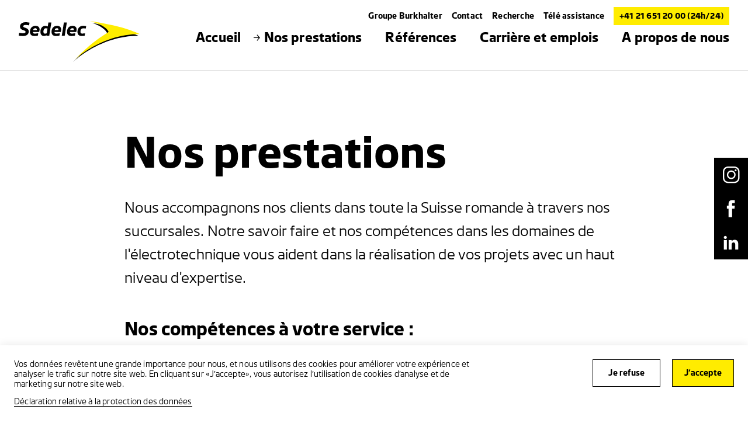

--- FILE ---
content_type: text/html; charset=utf-8
request_url: https://www.sedelec-lsne.ch/fr/nos-prestations
body_size: 10904
content:
<!DOCTYPE html>
<html lang="fr-CH">
<head>
    <meta charset="utf-8">

<!-- 
	——————————————————————————————————————————————————
		RTP GmbH | https://www.rtp.ch/
		TYPO3 and Neos Application Development and Hosting
		——————————————————————————————————————————————————

	This website is powered by TYPO3 - inspiring people to share!
	TYPO3 is a free open source Content Management Framework initially created by Kasper Skaarhoj and licensed under GNU/GPL.
	TYPO3 is copyright 1998-2026 of Kasper Skaarhoj. Extensions are copyright of their respective owners.
	Information and contribution at https://typo3.org/
-->


<title>Nos prestations | Nos compétences à votre service</title>
<meta property="og:type" content="website">
<meta property="og:title" content="Nos prestations">
<meta property="og:description" content="Nous maîtrisons un large éventail de domaines de l&#039;électrotechnique. Nos compétences vous accompagnent dans la réalisations de vos projets.">
<meta property="og:url" content="https://www.sedelec-lsne.ch/fr/nos-prestations">
<meta name="twitter:title" content="Nos prestations">
<meta name="twitter:description" content="Nous maîtrisons un large éventail de domaines de l&#039;électrotechnique. Nos compétences vous accompagnent dans la réalisations de vos projets.">
<meta name="generator" content="TYPO3 CMS">
<meta name="description" content="Nous maîtrisons un large éventail de domaines de l&#039;électrotechnique. Nos compétences vous accompagnent dans la réalisations de vos projets.">
<meta name="robots" content="index,follow">
<meta name="keywords" content="électricien,electricité,téléphonie,télécommunication,informatique,réseau,vidéosurveillance,installationélectrique,serveurdecommunications,dépannage,service,maintenance,apprentissage,installateurélectricien,sécuritéinformatique,">
<meta name="viewport" content="width=device-width, initial-scale=1.0">
<meta name="language" content="fr-CH">
<meta name="format-detection" content="telephone=no">
<meta name="copyright" content="2026">


<link rel="stylesheet" href="/_assets/14d8fa56228f382f10f309c6d9bce285/Css/styles.min.css?1769086736" media="all">


<script src="/_assets/14d8fa56228f382f10f309c6d9bce285/JavaScript/header.min.js?1769086736"></script>

<script type="application/ld+json">
        [
            {
                "@context": "https://schema.org/",
                "@type": "Organization",
                "name": "Sedelec SA Lausanne",
                "url": "https://www.sedelec-lsne.ch/fr/",
                "logo": "https://www.sedelec-lsne.ch/_assets/14d8fa56228f382f10f309c6d9bce285/Images/favicon/favicon.svg",
                "email": "contact@sedelec.ch",
                "address": {
                    "@type": "PostalAddress",
                    "postalCode": "1010",
                    "addressLocality": "Lausanne",
                    "streetAddress": "Av. des Boveresses 48",
                    "addressCountry": "Schweiz",
                    "telephone": "+41 21 651 20 00"
                },
                "telephone": "+41 21 651 20 00"
            },
            {
                "@context": "https://schema.org/",
                "@type": "LocalBusiness",
                "name": "Sedelec SA Lausanne",
                "address": {
                    "@type": "PostalAddress",
                    "postalCode": "1010",
                    "addressLocality": "Lausanne",
                    "streetAddress": "Av. des Boveresses 48",
                    "addressCountry": "Schweiz",
                    "telephone": "+41 21 651 20 00"
                },
                "telephone": "+41 21 651 20 00",
                "url": "https://www.sedelec-lsne.ch/fr/"
            },
            {
                "@context": "https://schema.org/",
                "@type": "Website",
                "name": "Sedelec SA Lausanne",
                "url": "https://www.sedelec-lsne.ch/fr/"
            }
        ]
    </script>

<meta http-equiv="X-UA-Compatible" content="IE=edge"><meta name="HandheldFriendly" content="True"><meta name="MobileOptimized" content="320"><link rel="apple-touch-icon" sizes="180x180" href="/_assets/14d8fa56228f382f10f309c6d9bce285/Images/favicon/apple-touch-icon.png"><link rel="apple-touch-icon" sizes="180x180" href="/_assets/14d8fa56228f382f10f309c6d9bce285/Images/favicon/favicon-32x32.png"><link rel="icon" type="image/png" sizes="32x32" href="/_assets/14d8fa56228f382f10f309c6d9bce285/Images/favicon/favicon-32x32.png"><link rel="icon" type="image/svg+xml" sizes="any" href="/_assets/14d8fa56228f382f10f309c6d9bce285/Images/favicon/favicon.svg"><link rel="manifest" href="/_assets/14d8fa56228f382f10f309c6d9bce285/Images/favicon/site.webmanifest"><link rel="mask-icon" href="/_assets/14d8fa56228f382f10f309c6d9bce285/Images/favicon/safari-pinned-tab.svg" color="#ffed00"><meta name="msapplication-TileColor" content="#ffffff"><meta name="theme-color" content="#ffed00"><meta name="apple-mobile-web-app-title" content="Nos prestations"><meta name="application-name" content="Nos prestations"><meta name="AddSearchBot" content="index,follow"/>
<script type="text/javascript">
    TYPO3 = {
        imagePaths: {
            mapMarker: '/_assets/14d8fa56228f382f10f309c6d9bce285/Images/layout/map-marker-yellow.svg',
            cluster: '/_assets/14d8fa56228f382f10f309c6d9bce285/Images/layout/cluster.svg',
            location: '/_assets/14d8fa56228f382f10f309c6d9bce285/Images/svg_icons/map-locate.svg',
            zoomPlus: '/_assets/14d8fa56228f382f10f309c6d9bce285/Images/svg_icons/zoom-plus.svg',
            zoomMinus: '/_assets/14d8fa56228f382f10f309c6d9bce285/Images/svg_icons/zoom-minus.svg'
        },
        fontName: 'Burkhalter-Bold',
    };
</script>
<script>                        (function(w,d,s,l,i){w[l]=w[l]||[];w[l].push({'gtm.start':new Date().getTime(),event:'gtm.js'});var f=d.getElementsByTagName(s)[0],j=d.createElement(s),dl=l!='dataLayer'?'&l='+l:'';j.async=true;j.src='https://www.googletagmanager.com/gtm.js?id='+i+dl;f.parentNode.insertBefore(j,f);})(window,document,'script','dataLayer','GTM-THC256Z');</script>
<link rel="canonical" href="https://www.sedelec-lsne.ch/fr/nos-prestations">
</head>
<body>
<noscript><iframe src="https://www.googletagmanager.com/ns.html?id=GTM-THC256Z" height="0" width="0" style="display:none;visibility:hidden"></iframe></noscript>

<div class="sticky-sharing">
    
        
            <a class="sticky-sharing__item" target="_blank" rel="noopener" href="https://www.instagram.com/sedeleclausanne/">
                <i class="b_sicon b_sicon__sticky-instagram"></i>
            </a>
        
        
            <a class="sticky-sharing__item" target="_blank" rel="noopener" href="https://www.facebook.com/sedeleclausanne/">
                <i class="b_sicon b_sicon__sticky-facebook"></i>
            </a>
        
        
        
            <a class="sticky-sharing__item" target="_blank" rel="noopener" href="https://www.linkedin.com/company/sedeleclausane/">
                <i class="b_sicon b_sicon__sticky-linkedin"></i>
            </a>
        
        
        
        
        
        
        
    
</div>



    

    <header class="header hidden-xs clearfix">
        <nav class="meta-nav">
            <ul class="meta-nav__inner-wrap">
                <li class="meta-nav__link"><a href="https://www.burkhalter.ch" target="_blank">Groupe Burkhalter</a></li><li class="meta-nav__link"><a href="/fr/a-propos-de-nous/contact">Contact</a></li><li class="meta-nav__link"><a href="/fr/recherche">Recherche</a></li><li class="meta-nav__link"><a href="https://get.teamviewer.com/a2eg44j" target="_blank" rel="noreferrer">Télé assistance</a></li>
                
                <li class="meta-nav__link meta-nav__link--tel">
                    

    
            
            
                    <a href="tel:+41216512000"
                       title="Numéro de téléphone">
                        +41 21 651 20 00
                        
                            (24h/24)
                        
                    </a>
                
        


                </li>
            </ul>
        </nav>
        <div class="nav__logo">
            
                <a href="/fr/">
                    <img data-focus-area="{&quot;x&quot;:63.174999999999997,&quot;y&quot;:21.375,&quot;width&quot;:6.6500000000000004,&quot;height&quot;:2.25}" src="/fileadmin/global/img/Logos/Sedelec_schwarz_gelb.svg" width="133" height="45" alt="Sedelec" />
                </a>
            
        </div>
        <div class="nav">
            <nav class="nav__wrap">
                <ul class="nav__inner-wrap">
                    <li class="nav__link dropdown">
                        <a href="/fr/" title="Accueil"><span class="nav__short-arrow-right"><i class="sicon sicon__short-arrow-right"></i></span><span>Accueil</span></a>
                    </li>
                    <li class="nav__link dropdown"><a href="/fr/nos-prestations" class="current" title="Nos prestations"><span class="nav__short-arrow-right"><i class="sicon sicon__short-arrow-right"></i></span><span>Nos prestations</span></a><div class="overlay"><div class="overlay__sublinks-wrap"><ul class="overlay__sublinks"><li><a href="/fr/nos-prestations/installations-electriques" title="Installations électriques"><span class="nav__short-arrow-right"><i class="sicon sicon__short-arrow-right"></i></span><span>Installations électriques</span></a><ul><li><a href="/fr/nos-prestations/service-et-entretien" title="Service et entretien"><span class="nav__short-arrow-right"><i class="sicon sicon__short-arrow-right"></i></span><span>Service et entretien</span></a></li><li><a href="/fr/nos-prestations/installations-electriques/installations-de-distribution" title="Installations de distribution"><span class="nav__short-arrow-right"><i class="sicon sicon__short-arrow-right"></i></span><span>Installations de distribution</span></a></li><li><a href="/fr/nos-prestations/installations-electriques/bureau-detudes" title="Bureau d&#039;études"><span class="nav__short-arrow-right"><i class="sicon sicon__short-arrow-right"></i></span><span>Bureau d'études</span></a></li><li><a href="/fr/nos-prestations/installations-electriques/controle-oibt" title="Contrôle OIBT"><span class="nav__short-arrow-right"><i class="sicon sicon__short-arrow-right"></i></span><span>Contrôle OIBT</span></a></li></ul></li></ul><ul class="overlay__sublinks"><li><a href="/fr/nos-prestations/telecom-et-informatique" title="Télécom et informatique"><span class="nav__short-arrow-right"><i class="sicon sicon__short-arrow-right"></i></span><span>Télécom et informatique</span></a><ul><li><a href="/fr/nos-prestations/telecom-et-informatique/serveurs-de-communications" title="Serveurs de communications"><span class="nav__short-arrow-right"><i class="sicon sicon__short-arrow-right"></i></span><span>Serveurs de communications</span></a></li><li><a href="/fr/nos-prestations/telecom-et-informatique/operateurs" title="Opérateurs"><span class="nav__short-arrow-right"><i class="sicon sicon__short-arrow-right"></i></span><span>Opérateurs</span></a></li><li><a href="/fr/nos-prestations/telecom-et-informatique/interphones-et-controle-dacces" title="Interphones et contrôle d&#039;accès"><span class="nav__short-arrow-right"><i class="sicon sicon__short-arrow-right"></i></span><span>Interphones et contrôle d'accès</span></a></li><li><a href="/fr/nos-prestations/telecom-et-informatique/systemes-medicaux" title="Systèmes médicaux"><span class="nav__short-arrow-right"><i class="sicon sicon__short-arrow-right"></i></span><span>Systèmes médicaux</span></a></li><li><a href="/fr/nos-prestations/telecom-et-informatique/informatique-et-multimedia" title="Informatique et multimédia"><span class="nav__short-arrow-right"><i class="sicon sicon__short-arrow-right"></i></span><span>Informatique et multimédia</span></a></li><li><a href="/fr/nos-prestations/telecom-et-informatique/cablage" title="Câblage"><span class="nav__short-arrow-right"><i class="sicon sicon__short-arrow-right"></i></span><span>Câblage</span></a></li><li><a href="https://get.teamviewer.com/a2eg44j" target="_blank" rel="noreferrer" title="Télé assistance"><span class="nav__short-arrow-right"><i class="sicon sicon__short-arrow-right"></i></span><span>Télé assistance</span></a></li></ul></li></ul><ul class="overlay__sublinks"><li><a href="/fr/nos-prestations/domotique" title="Domotique"><span class="nav__short-arrow-right"><i class="sicon sicon__short-arrow-right"></i></span><span>Domotique</span></a></li></ul><ul class="overlay__sublinks"><li><a href="/fr/nos-prestations/bornes-de-recharge" title="Bornes de recharge"><span class="nav__short-arrow-right"><i class="sicon sicon__short-arrow-right"></i></span><span>Bornes de recharge</span></a></li></ul><ul class="overlay__sublinks"><li><a href="/fr/nos-prestations/maintenance-preventive" title="Maintenance préventive"><span class="nav__short-arrow-right"><i class="sicon sicon__short-arrow-right"></i></span><span>Maintenance préventive</span></a><ul><li><a href="/fr/nos-prestations/maintenance-preventive/appareils" title="Appareils"><span class="nav__short-arrow-right"><i class="sicon sicon__short-arrow-right"></i></span><span>Appareils</span></a></li><li><a href="/fr/nos-prestations/maintenance-preventive/analyse-reseau" title="Analyse réseau"><span class="nav__short-arrow-right"><i class="sicon sicon__short-arrow-right"></i></span><span>Analyse réseau</span></a></li><li><a href="/fr/nos-prestations/maintenance-preventive/thermographie" title="Thermographie"><span class="nav__short-arrow-right"><i class="sicon sicon__short-arrow-right"></i></span><span>Thermographie</span></a></li></ul></li></ul><ul class="overlay__sublinks"><li><a href="/fr/nos-prestations/securite" title="Sécurité"><span class="nav__short-arrow-right"><i class="sicon sicon__short-arrow-right"></i></span><span>Sécurité</span></a><ul><li><a href="/fr/nos-prestations/securite/surveillance-video" title="Vidéosurveillance"><span class="nav__short-arrow-right"><i class="sicon sicon__short-arrow-right"></i></span><span>Vidéosurveillance</span></a></li><li><a href="/fr/elektrotechnik-1/telematique-et-informatique/serveur-dalarmes-et-effraction-1" title="Serveur d&#039;alarmes et effraction"><span class="nav__short-arrow-right"><i class="sicon sicon__short-arrow-right"></i></span><span>Serveur d'alarmes et effraction</span></a></li><li><a href="/fr/elektrotechnik-1/telematique-et-informatique/ups-batterie-de-secours" title="UPS Batterie de secours"><span class="nav__short-arrow-right"><i class="sicon sicon__short-arrow-right"></i></span><span>UPS Batterie de secours</span></a></li></ul></li></ul><ul class="overlay__sublinks"><li><a href="/fr/nos-prestations/swiss-projects" title="Swiss Projects"><span class="nav__short-arrow-right"><i class="sicon sicon__short-arrow-right"></i></span><span>Swiss Projects</span></a></li></ul></div></div></li><li class="nav__link dropdown"><a href="/fr/references" title="Références"><span class="nav__short-arrow-right"><i class="sicon sicon__short-arrow-right"></i></span><span>Références</span></a><div class="overlay"><div class="overlay__sublinks-wrap"><ul class="overlay__sublinks"><li><a href="/fr/references/industrie-artisanat" title="Industrie et artisanat"><span class="nav__short-arrow-right"><i class="sicon sicon__short-arrow-right"></i></span><span>Industrie et artisanat</span></a></li></ul><ul class="overlay__sublinks"><li><a href="/fr/references/medical-sante" title="Médical et santé"><span class="nav__short-arrow-right"><i class="sicon sicon__short-arrow-right"></i></span><span>Médical et santé</span></a></li></ul><ul class="overlay__sublinks"><li><a href="/fr/references/commerce-vente" title="Commerce et vente"><span class="nav__short-arrow-right"><i class="sicon sicon__short-arrow-right"></i></span><span>Commerce et vente</span></a></li></ul><ul class="overlay__sublinks"><li><a href="/fr/references/administration-bureau" title="Administration et bureau"><span class="nav__short-arrow-right"><i class="sicon sicon__short-arrow-right"></i></span><span>Administration et bureau</span></a></li></ul><ul class="overlay__sublinks"><li><a href="/fr/references/public-etatique" title="Public et étatique"><span class="nav__short-arrow-right"><i class="sicon sicon__short-arrow-right"></i></span><span>Public et étatique</span></a></li></ul><ul class="overlay__sublinks"><li><a href="/fr/references/hotellerie-restauration" title="Hôtellerie et restauration"><span class="nav__short-arrow-right"><i class="sicon sicon__short-arrow-right"></i></span><span>Hôtellerie et restauration</span></a></li></ul><ul class="overlay__sublinks"><li><a href="/fr/references/gerance-immobilier" title="Gérance et immobilier"><span class="nav__short-arrow-right"><i class="sicon sicon__short-arrow-right"></i></span><span>Gérance et immobilier</span></a></li></ul><ul class="overlay__sublinks"><li><a href="/fr/references/divers" title="Divers"><span class="nav__short-arrow-right"><i class="sicon sicon__short-arrow-right"></i></span><span>Divers</span></a></li></ul></div></div></li><li class="nav__link dropdown"><a href="/fr/carriere-et-emplois" title="Carrière et emplois"><span class="nav__short-arrow-right"><i class="sicon sicon__short-arrow-right"></i></span><span>Carrière et emplois</span></a><div class="overlay"><div class="overlay__sublinks-wrap"><ul class="overlay__sublinks"><li><a href="/fr/carriere-et-emplois/offres-demploi" title="Offres d’emploi"><span class="nav__short-arrow-right"><i class="sicon sicon__short-arrow-right"></i></span><span>Offres d’emploi</span></a></li></ul><ul class="overlay__sublinks"><li><a href="/fr/carriere-et-emplois/mon-apprentissage" title="Mon apprentissage"><span class="nav__short-arrow-right"><i class="sicon sicon__short-arrow-right"></i></span><span>Mon apprentissage</span></a><ul><li><a href="/fr/carriere-et-emplois/mon-apprentissage/metiers-de-lelectrotechnique" title="Métiers de l&#039;électrotechnique"><span class="nav__short-arrow-right"><i class="sicon sicon__short-arrow-right"></i></span><span>Métiers de l'électrotechnique</span></a></li><li><a href="/fr/carriere-et-emplois/mon-apprentissage/tu-as-trouve-le-metier-de-tes-reves" title="Recherche de places d&#039;apprentissage"><span class="nav__short-arrow-right"><i class="sicon sicon__short-arrow-right"></i></span><span>Recherche de places d'apprentissage</span></a></li><li><a href="/fr/carriere-et-emplois/mon-apprentissage/ce-sur-quoi-tu-peux-compter" title="Avantages"><span class="nav__short-arrow-right"><i class="sicon sicon__short-arrow-right"></i></span><span>Avantages</span></a></li><li><a href="/fr/carriere-et-emplois/mon-apprentissage/nos-conseils-pour-ta-candidature" title="Nos conseils pour ta candidature"><span class="nav__short-arrow-right"><i class="sicon sicon__short-arrow-right"></i></span><span>Nos conseils pour ta candidature</span></a></li><li><a href="/fr/carriere-et-emplois/mon-apprentissage/club-des-apprenants-le-magazine" title="Club des apprenants, le magazine"><span class="nav__short-arrow-right"><i class="sicon sicon__short-arrow-right"></i></span><span>Club des apprenants, le magazine</span></a></li><li><a href="/fr/carriere-et-emplois/mon-apprentissage/formation-continue" title="Formation continue"><span class="nav__short-arrow-right"><i class="sicon sicon__short-arrow-right"></i></span><span>Formation continue</span></a></li></ul></li></ul></div></div></li><li class="nav__link dropdown"><a href="/fr/a-propos-de-nous" title="A propos de nous"><span class="nav__short-arrow-right"><i class="sicon sicon__short-arrow-right"></i></span><span>A propos de nous</span></a><div class="overlay"><div class="overlay__sublinks-wrap"><ul class="overlay__sublinks"><li><a href="/fr/a-propos-de-nous/evaluez-nous" title="Evaluez nous!"><span class="nav__short-arrow-right"><i class="sicon sicon__short-arrow-right"></i></span><span>Evaluez nous!</span></a><ul><li><a href="https://g.page/Sedelec-Lausanne/review?rc" target="_blank" rel="noreferrer" title="Sedelec Lausanne"><span class="nav__short-arrow-right"><i class="sicon sicon__short-arrow-right"></i></span><span>Sedelec Lausanne</span></a></li><li><a href="https://g.page/Sedelec-Yverdon/review?rc" target="_blank" rel="noreferrer" title="Sedelec Yverdon les Bains"><span class="nav__short-arrow-right"><i class="sicon sicon__short-arrow-right"></i></span><span>Sedelec Yverdon les Bains</span></a></li><li><a href="https://www.google.com/maps/place/Sedelec+Vall%C3%A9e+de+Joux,+succ.+de+Sedelec+S.A.+Lausanne/@46.6052123,6.233473,15z/data=!4m6!3m5!1s0x478c531cab442f35:0x882a17905be4cb26!8m2!3d46.6052123!4d6.233473!16s%2Fg%2F11t4279k94" target="_blank" rel="noreferrer" title="Sedelec la Vallée"><span class="nav__short-arrow-right"><i class="sicon sicon__short-arrow-right"></i></span><span>Sedelec la Vallée</span></a></li><li><a href="https://g.page/Sedelec-Jura/review?rc" target="_blank" rel="noreferrer" title="Sedelec Saignelégier &amp; tramelan"><span class="nav__short-arrow-right"><i class="sicon sicon__short-arrow-right"></i></span><span>Sedelec Saignelégier & tramelan</span></a></li></ul></li></ul><ul class="overlay__sublinks"><li><a href="/fr/qui-sommes-nous/sites" title="Nos succursales"><span class="nav__short-arrow-right"><i class="sicon sicon__short-arrow-right"></i></span><span>Nos succursales</span></a><ul><li><a href="/fr/qui-sommes-nous/sites/nos-societes-soeurs" title="Nos sociétés soeurs"><span class="nav__short-arrow-right"><i class="sicon sicon__short-arrow-right"></i></span><span>Nos sociétés soeurs</span></a></li></ul></li></ul><ul class="overlay__sublinks"><li><a href="/fr/qui-sommes-nous/notre-equipe" title="Notre équipe"><span class="nav__short-arrow-right"><i class="sicon sicon__short-arrow-right"></i></span><span>Notre équipe</span></a></li></ul><ul class="overlay__sublinks"><li><a href="/fr/a-propos-de-nous/contact" title="Contact"><span class="nav__short-arrow-right"><i class="sicon sicon__short-arrow-right"></i></span><span>Contact</span></a></li></ul><ul class="overlay__sublinks"><li><a href="/fr/a-propos-de-nous/affiliations-et-certifications" title="Affiliations et certifications"><span class="nav__short-arrow-right"><i class="sicon sicon__short-arrow-right"></i></span><span>Affiliations et certifications</span></a></li></ul></div></div></li>
                </ul>
            </nav>
        </div>
    </header>


    

    <header class="header show-xs">
        <div class="header__mobile">
            
                <div class="nav__logo">
                    <a href="/fr/">
                        <img data-focus-area="{&quot;x&quot;:63.174999999999997,&quot;y&quot;:21.375,&quot;width&quot;:6.6500000000000004,&quot;height&quot;:2.25}" src="/fileadmin/global/img/Logos/Sedelec_schwarz_gelb.svg" width="133" height="45" alt="Sedelec" />
                    </a>
                </div>
            
            <div class="nav__burger">
                <span class="line"></span>
                <span class="line"></span>
                <span class="line"></span>
            </div>
            <div class="nav__tel">
                
                        <a href="tel:+41216512000"
                           title="Numéro de téléphone">
                            <img src="/_assets/14d8fa56228f382f10f309c6d9bce285/Images/svg_icons/call.svg?1769086736"
                                 alt="Numéro d’urgence"
                                 title="Numéro d’urgence">
                        </a>
                    
            </div>
        </div>
        <div class="nav__mobile">
            <div class="nav__mobile-scroll-wrap">
                
                <nav class="nav">
                    <ul class="nav__inner-wrap">
                        <li class="nav__tel-link">
                            

    
            
            
                    <a href="tel:+41216512000"
                       title="Numéro de téléphone">
                        +41 21 651 20 00
                        
                            (24h/24)
                        
                    </a>
                
        


                        </li>
                        <li class="nav__link">
                            <a href="/fr/" title="Accueil">Accueil</a>
                        </li>
                        <li class="nav__link"><a href="/fr/nos-prestations" class="current" title="Nos prestations">Nos prestations</a></li><li class="nav__link"><a href="/fr/references" title="Références">Références</a></li><li class="nav__link"><a href="/fr/carriere-et-emplois" title="Carrière et emplois">Carrière et emplois</a></li><li class="nav__link"><a href="/fr/a-propos-de-nous" title="A propos de nous">A propos de nous</a></li>
                    </ul>
                </nav>
                <nav class="subnav">
                    <ul class="subnav__inner-wrap">
                        <li class="subnav__link"><a href="https://www.burkhalter.ch" target="_blank">Groupe Burkhalter</a></li><li class="subnav__link"><a href="/fr/a-propos-de-nous/contact">Contact</a></li><li class="subnav__link"><a href="/fr/recherche">Recherche</a></li><li class="subnav__link"><a href="https://get.teamviewer.com/a2eg44j" target="_blank" rel="noreferrer">Télé assistance</a></li>
                    </ul>
                </nav>
            </div>
        </div>
    </header>



    <div data-addsearch="include">
        <div class="content">
            

            
                <div class="stage">
                    <h1 class="stage__headline">
                       Nos prestations
                    </h1>
                    
                        <div class="stage__lead">
                            <p>Nous accompagnons nos clients dans toute la Suisse romande à travers nos succursales. Notre savoir faire et nos compétences dans les domaines de l'électrotechnique vous aident dans la réalisation de vos projets avec un haut niveau d'expertise.</p>
                        </div>
                    
                </div>
            

            


    



        

    <div class="rte" id="c5105">
        <h3>Nos compétences à votre service :</h3>
    </div>


    




    



        
    
            
        

    
    

    <div class="topic-listing" id="c9454">
        <div class="topic-listing__items-wrap topic-listing__items-wrap--sml flag--right">
            
                
                
                
                    <a href="/fr/nos-prestations/installations-electriques" class="topic-listing__item" target="_top">
                        <div class="topic-listing__item-flag">
                            
                                <div class="topic-listing__item-img-wrap">
                                    
                                        <div class="topic-listing__logo">
                                            <img data-focus-area="{&quot;x&quot;:266,&quot;y&quot;:171,&quot;width&quot;:28,&quot;height&quot;:18}" src="https://img.burkhalter.ch/XXgm39BCvPJ1kfsks83BiFStisQ5xG54tjMuVjGXyYI/rt:fit/w:160/cb:c642400308d4a715d9d914179ca692be11c355d1/plain/https://www.burkhalter.ch/fileadmin/sela/images/Teasers_Refonte_2025/Installations_electriques.png" width="160" height="103" alt="" />
                                        </div>
                                    

                                    <picture><source srcset="https://img.burkhalter.ch/TEfG_FUzxNdokHlGnDZ2ZFJe2QzlAcwpc9QMx3m381k/rt:fill/g:fp:0.5:0.5/w:560/mw:560/h:360/mh:360/cb:679748a0a3bdf5f2309ef6b26b140c5b0f503600/plain/https://www.burkhalter.ch/fileadmin/global/img/Elektrotechnik/Installationen/003_HUAG_Marcel_Hufschmid_AG_Installationen_DSC_2876.jpg" media="screen and (min-width:1024px)" /><source srcset="https://img.burkhalter.ch/1Gb2MpAeGZN4Yv_yvZQ6DgC8qTl60D1megl6jaGzfh0/rt:fill/g:fp:0.5:0.5/w:510/mw:510/h:330/mh:330/cb:679748a0a3bdf5f2309ef6b26b140c5b0f503600/plain/https://www.burkhalter.ch/fileadmin/global/img/Elektrotechnik/Installationen/003_HUAG_Marcel_Hufschmid_AG_Installationen_DSC_2876.jpg" media="screen and (min-width:768px)" /><source srcset="https://img.burkhalter.ch/AZQgTQsLsPE24CpE9gkkAK_6mufOdwPVJ5Jyu4Kfr1s/rt:fill/g:fp:0.5:0.5/w:600/mw:600/h:375/mh:375/cb:679748a0a3bdf5f2309ef6b26b140c5b0f503600/plain/https://www.burkhalter.ch/fileadmin/global/img/Elektrotechnik/Installationen/003_HUAG_Marcel_Hufschmid_AG_Installationen_DSC_2876.jpg" media="screen and (max-width:767px)" /><img src="https://img.burkhalter.ch/Iil6U_jRpgtbYHdiEiL4ncUWsPasCAzbnk1bugsrVzM/rt:fill/g:fp:0.5:0.5/w:280/mw:280/h:180/mh:180/cb:679748a0a3bdf5f2309ef6b26b140c5b0f503600/plain/https://www.burkhalter.ch/fileadmin/global/img/Elektrotechnik/Installationen/003_HUAG_Marcel_Hufschmid_AG_Installationen_DSC_2876.jpg" alt="2 Elektriker bei dem Arbeit" title="" /></picture>
                                </div>
                            
                        </div>
                        <div class="topic-listing__item-text-wrap">
                            <h2 class="topic-listing__item-heading">Installations électriques</h2>
                            <div class="topic-listing__item-headline">
                                Qu’elles soient simples ou complexes,
                            </div>
                            <div class="topic-listing__item-copy">
                                nous réalisons des installations électriques de tout ordre de grandeur. 
                            </div>
                        </div>
                        <span class="sicon-wrap"><i class="sicon sicon__long-arrow-right"></i></span>
                    </a>
                
            
                
                
                
                    <a href="/fr/nos-prestations/telecom-et-informatique" class="topic-listing__item" target="_top">
                        <div class="topic-listing__item-flag">
                            
                                <div class="topic-listing__item-img-wrap">
                                    

                                    <picture><source srcset="https://img.burkhalter.ch/kFa7bVRxA89hwUFQlRqh7r0vi4Px581y_n4DRLnysO0/rt:fill/g:fp:0.5:0.5/w:560/mw:560/h:360/mh:360/cb:db51b6038df999789cd7cc7e5b7df45c742c5117/plain/https://www.burkhalter.ch/fileadmin/sela/images/Telematique/Telephone.jpg" media="screen and (min-width:1024px)" /><source srcset="https://img.burkhalter.ch/-SD8orC5RKqrdVo6pALiv6mwXsXtHBHK8HSkgb1w-U0/rt:fill/g:fp:0.5:0.5/w:510/mw:510/h:330/mh:330/cb:db51b6038df999789cd7cc7e5b7df45c742c5117/plain/https://www.burkhalter.ch/fileadmin/sela/images/Telematique/Telephone.jpg" media="screen and (min-width:768px)" /><source srcset="https://img.burkhalter.ch/ex-lmU67s01peYuBlm8CEUGHujmmycc8-cN20w8Oaxc/rt:fill/g:fp:0.5:0.5/w:600/mw:600/h:375/mh:375/cb:db51b6038df999789cd7cc7e5b7df45c742c5117/plain/https://www.burkhalter.ch/fileadmin/sela/images/Telematique/Telephone.jpg" media="screen and (max-width:767px)" /><img src="https://img.burkhalter.ch/4-2ZF-P5Vx1m-LZ7na09VRVccXFjMgZRwGww9YfKf-c/rt:fill/g:fp:0.5:0.5/w:280/mw:280/h:180/mh:180/cb:db51b6038df999789cd7cc7e5b7df45c742c5117/plain/https://www.burkhalter.ch/fileadmin/sela/images/Telematique/Telephone.jpg" alt="Téléphone" title="" /></picture>
                                </div>
                            
                        </div>
                        <div class="topic-listing__item-text-wrap">
                            <h2 class="topic-listing__item-heading">Télécom et informatique</h2>
                            <div class="topic-listing__item-headline">
                                Grâce à nos solutions de communications
                            </div>
                            <div class="topic-listing__item-copy">
                                et de réseaux, nous vous relions rapidement avec le reste du monde, avec fiabilité et sécurité. 
                            </div>
                        </div>
                        <span class="sicon-wrap"><i class="sicon sicon__long-arrow-right"></i></span>
                    </a>
                
            
                
                
                
                    <a href="/fr/nos-prestations/domotique" class="topic-listing__item" target="_top">
                        <div class="topic-listing__item-flag">
                            
                                <div class="topic-listing__item-img-wrap">
                                    

                                    <picture><source srcset="https://img.burkhalter.ch/NFqMMckpH9gLxnIbO_YF7mfs7NzH0zkO15-aGqJZLI0/rt:fill/g:fp:0.5:0.5/w:560/mw:560/h:360/mh:360/cb:4eb3d9ddae168c3c7b40199faee52649157ae19d/plain/https://www.burkhalter.ch/fileadmin/sela/images/Fournisseurs/Domotique/DeltaDore3.jpeg" media="screen and (min-width:1024px)" /><source srcset="https://img.burkhalter.ch/D0pQ92UXzwdZuUwbE-9sIwztdm9v4bRTgqH6Ms36Mm0/rt:fill/g:fp:0.5:0.5/w:510/mw:510/h:330/mh:330/cb:4eb3d9ddae168c3c7b40199faee52649157ae19d/plain/https://www.burkhalter.ch/fileadmin/sela/images/Fournisseurs/Domotique/DeltaDore3.jpeg" media="screen and (min-width:768px)" /><source srcset="https://img.burkhalter.ch/dEY8taBbEtCueYsLPK4xMadB3oss7PiEroWaROafKG4/rt:fill/g:fp:0.5:0.5/w:600/mw:600/h:375/mh:375/cb:4eb3d9ddae168c3c7b40199faee52649157ae19d/plain/https://www.burkhalter.ch/fileadmin/sela/images/Fournisseurs/Domotique/DeltaDore3.jpeg" media="screen and (max-width:767px)" /><img src="https://img.burkhalter.ch/bcAOiV52NemMrnxZavxZp0vyuuuoZ5Fg7-eJi25Q8Xg/rt:fill/g:fp:0.5:0.5/w:280/mw:280/h:180/mh:180/cb:4eb3d9ddae168c3c7b40199faee52649157ae19d/plain/https://www.burkhalter.ch/fileadmin/sela/images/Fournisseurs/Domotique/DeltaDore3.jpeg" alt="" title="" /></picture>
                                </div>
                            
                        </div>
                        <div class="topic-listing__item-text-wrap">
                            <h2 class="topic-listing__item-heading">Domotique</h2>
                            <div class="topic-listing__item-headline">
                                Contrôlez votre environnement
                            </div>
                            <div class="topic-listing__item-copy">
                                à l&#039;aide nos solutions et simplifiez-vous la vie au quotidien.
                            </div>
                        </div>
                        <span class="sicon-wrap"><i class="sicon sicon__long-arrow-right"></i></span>
                    </a>
                
            
                
                
                
                    <a href="/fr/nos-prestations/bornes-de-recharge" class="topic-listing__item" target="_top">
                        <div class="topic-listing__item-flag">
                            
                                <div class="topic-listing__item-img-wrap">
                                    

                                    <picture><source srcset="https://img.burkhalter.ch/U9-YRAk5NndwUOUE_Js7-FIMjEaxAEBJoGtFwsLlknQ/rt:fill/w:560/mw:560/h:360/mh:360/cb:1aae02b90d542dc9f38c4a5c73631521181387c6/plain/https://www.burkhalter.ch/fileadmin/sela/images/Fournisseurs/Borne_de_recharge/Vehicule_electrique.png" media="screen and (min-width:1024px)" /><source srcset="https://img.burkhalter.ch/EQsJK-dwnZ2MwVrWxjGaZ-alv67Lff1d-5j81DmvZoU/rt:fill/g:fp:0.5:0.5/w:510/mw:510/h:330/mh:330/cb:1aae02b90d542dc9f38c4a5c73631521181387c6/plain/https://www.burkhalter.ch/fileadmin/sela/images/Fournisseurs/Borne_de_recharge/Vehicule_electrique.png" media="screen and (min-width:768px)" /><source srcset="https://img.burkhalter.ch/WaWq3wGHbIS6cxAYTUEcXh0mUo_8C3OpWcEpy-LxYMc/rt:fill/g:fp:0.5:0.5/w:600/mw:600/h:375/mh:375/cb:1aae02b90d542dc9f38c4a5c73631521181387c6/plain/https://www.burkhalter.ch/fileadmin/sela/images/Fournisseurs/Borne_de_recharge/Vehicule_electrique.png" media="screen and (max-width:767px)" /><img src="https://img.burkhalter.ch/JBFrzoehwlF60Fg_O0nCIOt92IJqSXTVJrRvMZNY0ww/rt:fill/g:fp:0.5:0.5/w:280/mw:280/h:180/mh:180/cb:1aae02b90d542dc9f38c4a5c73631521181387c6/plain/https://www.burkhalter.ch/fileadmin/sela/images/Fournisseurs/Borne_de_recharge/Vehicule_electrique.png" alt="" title="" /></picture>
                                </div>
                            
                        </div>
                        <div class="topic-listing__item-text-wrap">
                            <h2 class="topic-listing__item-heading">Bornes de recharge</h2>
                            <div class="topic-listing__item-headline">
                                De l&#039;étude à la mise en service
                            </div>
                            <div class="topic-listing__item-copy">
                                nous installons votre borne de recharge électrique.
                            </div>
                        </div>
                        <span class="sicon-wrap"><i class="sicon sicon__long-arrow-right"></i></span>
                    </a>
                
            
                
                
                
                    <a href="/fr/nos-prestations/telecom-et-informatique/systemes-medicaux" class="topic-listing__item" target="_top">
                        <div class="topic-listing__item-flag">
                            
                                <div class="topic-listing__item-img-wrap">
                                    

                                    <picture><source srcset="https://img.burkhalter.ch/nrqNsiXLUNUsgC40iAaTDWdjvwstDUoBipiRkXKBpTQ/rt:fill/g:fp:0.5:0.5/w:560/mw:560/h:360/mh:360/cb:6dd27da271bc77bb8d80fcf1b645e7351d36bc90/plain/https://www.burkhalter.ch/fileadmin/sela/images/Teasers_Refonte_2025/Images_pour_teasers/Medical.png" media="screen and (min-width:1024px)" /><source srcset="https://img.burkhalter.ch/KxnWWZe8lYiwSKwRAK3bRnuHCL_9K4ioK_s1CEonuwo/rt:fill/g:fp:0.5:0.5/w:510/mw:510/h:330/mh:330/cb:6dd27da271bc77bb8d80fcf1b645e7351d36bc90/plain/https://www.burkhalter.ch/fileadmin/sela/images/Teasers_Refonte_2025/Images_pour_teasers/Medical.png" media="screen and (min-width:768px)" /><source srcset="https://img.burkhalter.ch/n4lgwtb5inl67wTEGRNqnD7dzo9E604heyAe2XLvuCc/rt:fill/g:fp:0.5:0.5/w:600/mw:600/h:375/mh:375/cb:6dd27da271bc77bb8d80fcf1b645e7351d36bc90/plain/https://www.burkhalter.ch/fileadmin/sela/images/Teasers_Refonte_2025/Images_pour_teasers/Medical.png" media="screen and (max-width:767px)" /><img src="https://img.burkhalter.ch/-KhetDUsBhh9lDtbGfmKoDStuhw8CzXNH0rCg5Jhfxc/rt:fill/g:fp:0.5:0.5/w:280/mw:280/h:180/mh:180/cb:6dd27da271bc77bb8d80fcf1b645e7351d36bc90/plain/https://www.burkhalter.ch/fileadmin/sela/images/Teasers_Refonte_2025/Images_pour_teasers/Medical.png" alt="" title="" /></picture>
                                </div>
                            
                        </div>
                        <div class="topic-listing__item-text-wrap">
                            <h2 class="topic-listing__item-heading">Systèmes médicaux</h2>
                            <div class="topic-listing__item-headline">
                                Les nouvelles technologies
                            </div>
                            <div class="topic-listing__item-copy">
                                à votre service pour la gestion des alertes malades et de la sécurité médicale.
                            </div>
                        </div>
                        <span class="sicon-wrap"><i class="sicon sicon__long-arrow-right"></i></span>
                    </a>
                
            
                
                
                
                    <a href="/fr/nos-prestations/maintenance-preventive" class="topic-listing__item" target="_top">
                        <div class="topic-listing__item-flag">
                            
                                <div class="topic-listing__item-img-wrap">
                                    

                                    <picture><source srcset="https://img.burkhalter.ch/lkETnxVuYHB7NdgRO178eUUBl3mF5nnQJhs--vQdNsk/rt:fill/g:fp:0.5:0.5/w:560/mw:560/h:360/mh:360/cb:669eef379b09b7f4a701db737929fc757303e2a0/plain/https://www.burkhalter.ch/fileadmin/sela/images/Teasers_Refonte_2025/Images_pour_teasers/voltage-tester-3385182_1280.jpg" media="screen and (min-width:1024px)" /><source srcset="https://img.burkhalter.ch/r5ssnVQ7L9lKJ5BYxuMIYH4MQYqwIO7QtyyfqyWrLpc/rt:fill/g:fp:0.5:0.5/w:510/mw:510/h:330/mh:330/cb:669eef379b09b7f4a701db737929fc757303e2a0/plain/https://www.burkhalter.ch/fileadmin/sela/images/Teasers_Refonte_2025/Images_pour_teasers/voltage-tester-3385182_1280.jpg" media="screen and (min-width:768px)" /><source srcset="https://img.burkhalter.ch/QNQA60SiNb6ddTWoZv2xoyunK_hUDj1Nmr1Rcikwa30/rt:fill/g:fp:0.5:0.5/w:600/mw:600/h:375/mh:375/cb:669eef379b09b7f4a701db737929fc757303e2a0/plain/https://www.burkhalter.ch/fileadmin/sela/images/Teasers_Refonte_2025/Images_pour_teasers/voltage-tester-3385182_1280.jpg" media="screen and (max-width:767px)" /><img src="https://img.burkhalter.ch/l-a1dttQs1j7UqcxI12nZYiWSA01y9tp8v8qw_4RIAE/rt:fill/g:fp:0.5:0.5/w:280/mw:280/h:180/mh:180/cb:669eef379b09b7f4a701db737929fc757303e2a0/plain/https://www.burkhalter.ch/fileadmin/sela/images/Teasers_Refonte_2025/Images_pour_teasers/voltage-tester-3385182_1280.jpg" alt="" title="" /></picture>
                                </div>
                            
                        </div>
                        <div class="topic-listing__item-text-wrap">
                            <h2 class="topic-listing__item-heading">Maintenance préventive</h2>
                            <div class="topic-listing__item-headline">
                                Le contrôle périodique
                            </div>
                            <div class="topic-listing__item-copy">
                                des appareils est indispensable afin de garantir absolument la protection des personnes et des biens, et ce même au terme d&#039;une période d&#039;utilisation prolongée.
                            </div>
                        </div>
                        <span class="sicon-wrap"><i class="sicon sicon__long-arrow-right"></i></span>
                    </a>
                
            
                
                
                
                    <a href="/fr/nos-prestations/securite" class="topic-listing__item" target="_top">
                        <div class="topic-listing__item-flag">
                            
                                <div class="topic-listing__item-img-wrap">
                                    

                                    <picture><source srcset="https://img.burkhalter.ch/0VU_f8HPRDQb0ojmVb6Y_WsxBo2mx8RYb8FW-YUdK_I/rt:fill/g:fp:0.5:0.5/w:560/mw:560/h:360/mh:360/cb:a288a6aee40a60cc69aac09556e0f7da8df8f063/plain/https://www.burkhalter.ch/fileadmin/sela/images/Teasers_Refonte_2025/Images_pour_teasers/Protection_pour_maison.png" media="screen and (min-width:1024px)" /><source srcset="https://img.burkhalter.ch/Rv3gpqw3A8Wgz2FLeBt-fPTQDSYuKkLT3lUTcFSahaE/rt:fill/g:fp:0.5:0.5/w:510/mw:510/h:330/mh:330/cb:a288a6aee40a60cc69aac09556e0f7da8df8f063/plain/https://www.burkhalter.ch/fileadmin/sela/images/Teasers_Refonte_2025/Images_pour_teasers/Protection_pour_maison.png" media="screen and (min-width:768px)" /><source srcset="https://img.burkhalter.ch/NRLR_xYbtJaFoFzH0h91L3xBaQXGj9aOClRKQsPtLfg/rt:fill/g:fp:0.5:0.5/w:600/mw:600/h:375/mh:375/cb:a288a6aee40a60cc69aac09556e0f7da8df8f063/plain/https://www.burkhalter.ch/fileadmin/sela/images/Teasers_Refonte_2025/Images_pour_teasers/Protection_pour_maison.png" media="screen and (max-width:767px)" /><img src="https://img.burkhalter.ch/Zi8WqIGlP52xiLJgG_oKgu_GQJVZZxI6WsbbnS1r1CI/rt:fill/g:fp:0.5:0.5/w:280/mw:280/h:180/mh:180/cb:a288a6aee40a60cc69aac09556e0f7da8df8f063/plain/https://www.burkhalter.ch/fileadmin/sela/images/Teasers_Refonte_2025/Images_pour_teasers/Protection_pour_maison.png" alt="" title="" /></picture>
                                </div>
                            
                        </div>
                        <div class="topic-listing__item-text-wrap">
                            <h2 class="topic-listing__item-heading">Sécurité</h2>
                            <div class="topic-listing__item-headline">
                                Pour protéger les bâtiments,
                            </div>
                            <div class="topic-listing__item-copy">
                                les données et les biens, nous installons des solutions de sécurité: détecteurs d’incendie, installations d’alarme, contrôle d’accès et surveillance vidéo.
                            </div>
                        </div>
                        <span class="sicon-wrap"><i class="sicon sicon__long-arrow-right"></i></span>
                    </a>
                
            
                
                
                
                    <a href="/fr/a-propos-de-nous/contact" class="topic-listing__item" target="_top">
                        <div class="topic-listing__item-flag">
                            
                                <div class="topic-listing__item-img-wrap">
                                    

                                    <picture><source srcset="https://img.burkhalter.ch/D-lRm8ocQHIa_L9_U5oIWV4mD4Fb4B_YxRIt2CtNOS0/rt:fill/g:fp:0.5:0.5/w:560/mw:560/h:360/mh:360/cb:23add1344a8851893ce790b6a7d7a863b19a4dfc/plain/https://www.burkhalter.ch/fileadmin/sela/images/Teasers_Refonte_2025/Images_pour_teasers/Prendre_contact_02.png" media="screen and (min-width:1024px)" /><source srcset="https://img.burkhalter.ch/eUUUrtD0tKk0sFwUMTqIw60iGfY8zU9K4XwWS8O7QaY/rt:fill/g:fp:0.5:0.5/w:510/mw:510/h:330/mh:330/cb:23add1344a8851893ce790b6a7d7a863b19a4dfc/plain/https://www.burkhalter.ch/fileadmin/sela/images/Teasers_Refonte_2025/Images_pour_teasers/Prendre_contact_02.png" media="screen and (min-width:768px)" /><source srcset="https://img.burkhalter.ch/TGijccRi79lgpb1SDuYSskof8Oebd0SkE1BRXi6bXic/rt:fill/g:fp:0.5:0.5/w:600/mw:600/h:375/mh:375/cb:23add1344a8851893ce790b6a7d7a863b19a4dfc/plain/https://www.burkhalter.ch/fileadmin/sela/images/Teasers_Refonte_2025/Images_pour_teasers/Prendre_contact_02.png" media="screen and (max-width:767px)" /><img src="https://img.burkhalter.ch/MUnp1sYrQ2RDxrZmzpOZObg8PqWruAIFKB8uqafRvtc/rt:fill/g:fp:0.5:0.5/w:280/mw:280/h:180/mh:180/cb:23add1344a8851893ce790b6a7d7a863b19a4dfc/plain/https://www.burkhalter.ch/fileadmin/sela/images/Teasers_Refonte_2025/Images_pour_teasers/Prendre_contact_02.png" alt="Prendre contact avec Sedelec" title="" /></picture>
                                </div>
                            
                        </div>
                        <div class="topic-listing__item-text-wrap">
                            <h2 class="topic-listing__item-heading">Contact</h2>
                            <div class="topic-listing__item-headline">
                                Envoyez-nous un message !
                            </div>
                            <div class="topic-listing__item-copy">
                                Nous répondons à vos questions.
                            </div>
                        </div>
                        <span class="sicon-wrap"><i class="sicon sicon__long-arrow-right"></i></span>
                    </a>
                
            
        </div>
    </div>


    


            


    



        

    <div class="contact">
        <div class="contact__col-1">
            

            
                <div class="contact__address-wrap">
                    
                        <div class="contact__address-item">
                            <p><strong>Sedelec SA Lausanne</strong></p>
                            
                                <p>Av. des Boveresses 48</p>
                            
                            
                                <p>1010 Lausanne</p>
                            
                            
                                <p>
                                    <a href="tel:+41216512000">
                                        T +41 21 651 20 00
                                    </a>
                                </p>
                            
                            
                                <p>F +41 21 653 76 00</p>
                            
                            
                                <p>
                                    <a href="#" data-mailto-token="ocknvq,eqpvcevBugfgnge0ej" data-mailto-vector="2">
                                        Envoyer l’e-mail
                                    </a>
                                </p>
                            
                        </div>
                    
                        <div class="contact__address-item">
                            <p><strong>Sedelec Yverdon, succursale de Sedelec SA Lausanne</strong></p>
                            
                                <p>Rue de la Blancherie 2</p>
                            
                            
                                <p>1400 Yverdon-Les-Bains</p>
                            
                            
                                <p>
                                    <a href="tel:+41244252207">
                                        T +41 24 425 22 07
                                    </a>
                                </p>
                            
                            
                                <p>F +41 24 426 01 10</p>
                            
                            
                                <p>
                                    <a href="#" data-mailto-token="ocknvq,eqpvcevBugfgnge0ej" data-mailto-vector="2">
                                        Envoyer l’e-mail
                                    </a>
                                </p>
                            
                        </div>
                    
                        <div class="contact__address-item">
                            <p><strong>Sedelec Saignelégier, succursale de Sedelec SA Lausanne</strong></p>
                            
                                <p>Chemin des Senailles 6</p>
                            
                            
                                <p>2350 Saignelégier</p>
                            
                            
                                <p>
                                    <a href="tel:+41329513223">
                                        T +41 32 951 32 23
                                    </a>
                                </p>
                            
                            
                                <p>F +41 32 951 32 24</p>
                            
                            
                                <p>
                                    <a href="#" data-mailto-token="ocknvq,eqpvcevBugfgnge0ej" data-mailto-vector="2">
                                        Envoyer l’e-mail
                                    </a>
                                </p>
                            
                        </div>
                    
                        <div class="contact__address-item">
                            <p><strong>Sedelec Jura bernois, succursale de Sedelec SA Lausanne</strong></p>
                            
                                <p>Rue de la Combe-Aubert 22</p>
                            
                            
                                <p>2720 Tramelan</p>
                            
                            
                                <p>
                                    <a href="tel:+41324874670">
                                        T +41 32 487 46 70
                                    </a>
                                </p>
                            
                            
                                <p>F +41 32 951 32 24</p>
                            
                            
                                <p>
                                    <a href="#" data-mailto-token="ocknvq,eqpvcevBugfgnge0ej" data-mailto-vector="2">
                                        Envoyer l’e-mail
                                    </a>
                                </p>
                            
                        </div>
                    
                        <div class="contact__address-item">
                            <p><strong>Sedelec Etoy, succursale de Sedelec SA Lausanne</strong></p>
                            
                                <p>En Courta Rama</p>
                            
                            
                                <p>1163 Etoy</p>
                            
                            
                                <p>
                                    <a href="tel:+41216512000">
                                        T +41 21 651 20 00
                                    </a>
                                </p>
                            
                            
                                <p>F +41 21 653 76 00</p>
                            
                            
                                <p>
                                    <a href="#" data-mailto-token="ocknvq,eqpvcevBugfgnge0ej" data-mailto-vector="2">
                                        Envoyer l’e-mail
                                    </a>
                                </p>
                            
                        </div>
                    
                        <div class="contact__address-item">
                            <p><strong>Sedelec La Vallée, succursale de Sedelec SA Lausanne</strong></p>
                            
                                <p>Route Neuve 15</p>
                            
                            
                                <p>1347 Le Sentier</p>
                            
                            
                                <p>
                                    <a href="tel:+41218459595">
                                        T +41 21 845 95 95
                                    </a>
                                </p>
                            
                            
                            
                                <p>
                                    <a href="#" data-mailto-token="ocknvq,eqpvcevBugfgnge0ej" data-mailto-vector="2">
                                        Envoyer l’e-mail
                                    </a>
                                </p>
                            
                        </div>
                    
                </div>
            

            <div class="contact__hotline">
                <p>
                    
                        <strong>
                             Contactez-nous
                        </strong>
                        <br>
                    
                    <a href="tel:+41216512000">
                        +41 21 651 20 00
                    </a>
                </p>
            </div>
        </div>
        <div class="contact__col-2">
            <div class="contact__map" id="contact__map"></div>
        </div>
    </div>

    
        
            <script type="application/json" id="js-contact-locations">
                [{"name":"Sedelec SA Lausanne","company":"Sedelec SA Lausanne","street":"Av. des Boveresses 48","zipCode":"1010","city":"Lausanne","sorting":0,"lat":46.535546500000002,"lng":6.6668244000000003,"managingDirector":"Antoine Pfammatter","url":"https:\/\/www.sedelec-lsne.ch\/fr\/","ctaInfoWindow":"Afficher dans Google Maps","skills":["\u00c9lectrotechnique","Automatisation","Informatique du b\u00e2timent","Installations","Bornes de recharge","Photovolta\u00efque","Installations de distribution","Service et entretien"],"department":["\u00c9lectrotechnique","Automatisation","Informatique du b\u00e2timent","Installations","Bornes de recharge","Photovolta\u00efque","Installations de distribution","Service et entretien"],"phone":"+41 21 651 20 00","mail":"contact@sedelec.ch","openingHours":[],"ctaOpeningHours":"Heures d\u2019ouverture","ctaTel":"Nous appeler"},{"name":"Sedelec Yverdon, succursale de Sedelec SA Lausanne","company":"Sedelec Yverdon, succursale de Sedelec SA Lausanne","street":"Rue de la Blancherie 2","zipCode":"1400","city":"Yverdon-Les-Bains","sorting":0,"lat":46.783819299999998,"lng":6.6264028000000001,"managingDirector":"Antoine Pfammatter","url":"https:\/\/www.sedelec-lsne.ch\/fr\/","ctaInfoWindow":"Afficher dans Google Maps","skills":["\u00c9lectrotechnique","Informatique du b\u00e2timent","Automatisation","Installations","Bornes de recharge","Photovolta\u00efque","Service et entretien"],"department":["\u00c9lectrotechnique","Informatique du b\u00e2timent","Automatisation","Installations","Bornes de recharge","Photovolta\u00efque","Service et entretien"],"phone":"+41 24 425 22 07","mail":"contact@sedelec.ch","openingHours":[],"ctaOpeningHours":"Heures d\u2019ouverture","ctaTel":"Nous appeler"},{"name":"Sedelec Saignel\u00e9gier, succursale de Sedelec SA Lausanne","company":"Sedelec Saignel\u00e9gier, succursale de Sedelec SA Lausanne","street":"Chemin des Senailles 6","zipCode":"2350","city":"Saignel\u00e9gier","sorting":0,"lat":47.254180900000001,"lng":7.0023280000000003,"managingDirector":"Antoine Pfammatter","url":"https:\/\/www.sedelec-lsne.ch\/fr\/","ctaInfoWindow":"Afficher dans Google Maps","skills":["\u00c9lectrotechnique","Automatisation","Informatique du b\u00e2timent","Installations","Bornes de recharge","Photovolta\u00efque","Service et entretien"],"department":["\u00c9lectrotechnique","Automatisation","Informatique du b\u00e2timent","Installations","Bornes de recharge","Photovolta\u00efque","Service et entretien"],"phone":"+41 32 951 32 23","mail":"contact@sedelec.ch","openingHours":[],"ctaOpeningHours":"Heures d\u2019ouverture","ctaTel":"Nous appeler"},{"name":"Sedelec Jura bernois, succursale de Sedelec SA Lausanne","company":"Sedelec Jura bernois, succursale de Sedelec SA Lausanne","street":"Rue de la Combe-Aubert 22","zipCode":"2720","city":"Tramelan","sorting":0,"lat":47.225278600000003,"lng":7.1081703999999997,"managingDirector":"Antoine Pfammatter","url":"https:\/\/www.sedelec-lsne.ch\/fr\/","ctaInfoWindow":"Afficher dans Google Maps","skills":["\u00c9lectrotechnique","Automatisation","Informatique du b\u00e2timent","Installations","Photovolta\u00efque","Bornes de recharge","Service et entretien"],"department":["\u00c9lectrotechnique","Automatisation","Informatique du b\u00e2timent","Installations","Photovolta\u00efque","Bornes de recharge","Service et entretien"],"phone":"+41 32 487 46 70","mail":"contact@sedelec.ch","openingHours":[],"ctaOpeningHours":"Heures d\u2019ouverture","ctaTel":"Nous appeler"},{"name":"Sedelec Etoy, succursale de Sedelec SA Lausanne","company":"Sedelec Etoy, succursale de Sedelec SA Lausanne","street":"En Courta Rama","zipCode":"1163","city":"Etoy","sorting":0,"lat":46.476081999999998,"lng":6.4096541,"managingDirector":"Antoine Pfammatter","url":"https:\/\/www.sedelec-lsne.ch\/fr\/","ctaInfoWindow":"Afficher dans Google Maps","skills":["\u00c9lectrotechnique","Informatique du b\u00e2timent","Installations","Bornes de recharge","Photovolta\u00efque","Installations de distribution","ICT","Service et entretien"],"department":["\u00c9lectrotechnique","Informatique du b\u00e2timent","Installations","Bornes de recharge","Photovolta\u00efque","Installations de distribution","ICT","Service et entretien"],"phone":"+41 21 651 20 00","mail":"contact@sedelec.ch","openingHours":[],"ctaOpeningHours":"Heures d\u2019ouverture","ctaTel":"Nous appeler"},{"name":"Sedelec La Vall\u00e9e, succursale de Sedelec SA Lausanne","company":"Sedelec La Vall\u00e9e, succursale de Sedelec SA Lausanne","street":"Route Neuve 15","zipCode":"1347","city":"Le Sentier","sorting":0,"lat":46.605212299999998,"lng":6.233473,"managingDirector":"Antoine Pfammatter","url":"https:\/\/www.sedelec-lsne.ch\/fr\/","ctaInfoWindow":"Afficher dans Google Maps","skills":["\u00c9lectrotechnique","Installations","Bornes de recharge","Photovolta\u00efque","Informatique du b\u00e2timent","Installations de distribution","ICT","Service et entretien"],"department":["\u00c9lectrotechnique","Installations","Bornes de recharge","Photovolta\u00efque","Informatique du b\u00e2timent","Installations de distribution","ICT","Service et entretien"],"phone":"+41 21 845 95 95","mail":"contact@sedelec.ch","openingHours":[],"ctaOpeningHours":"Heures d\u2019ouverture","ctaTel":"Nous appeler"}]
            </script>
        
    


    


        </div>
    </div>

    
    


    <footer class="footer">
        <div class="footer__wrap">
            <div class="footer__inner-wrap">
                <div class="footer__col footer__col-hotline">
                    <ul>
                        
                            <li>
                                <p>
                                    <strong>
                                        Service 24h/24
                                    </strong>
                                </p>
                            </li>
                        
                        <li>
                            <p>
                                
                                        <a href="tel:+41216512000"
                                           title="Numéro de téléphone">
                                            +41 21 651 20 00
                                        </a>
                                    
                            </p>
                        </li>
                    </ul>
                </div>
                <div class="footer__col footer__col-sitemap">
                    <ul class="footer__nav">
                        <li class="footer__nav-link">
                            <a href="/fr/" title="Accueil"><span class="nav__short-arrow-right"><i class="sicon sicon__short-arrow-right"></i></span><span>Accueil</span></a>
                        </li>
                        <li class="footer__nav-link"><a href="/fr/nos-prestations" class="current" title="Nos prestations"><span class="nav__short-arrow-right"><i class="sicon sicon__short-arrow-right"></i></span><span>Nos prestations</span></a></li><li class="footer__nav-link"><a href="/fr/references" title="Références"><span class="nav__short-arrow-right"><i class="sicon sicon__short-arrow-right"></i></span><span>Références</span></a></li><li class="footer__nav-link"><a href="/fr/carriere-et-emplois" title="Carrière et emplois"><span class="nav__short-arrow-right"><i class="sicon sicon__short-arrow-right"></i></span><span>Carrière et emplois</span></a></li><li class="footer__nav-link"><a href="/fr/a-propos-de-nous" title="A propos de nous"><span class="nav__short-arrow-right"><i class="sicon sicon__short-arrow-right"></i></span><span>A propos de nous</span></a></li>
                    </ul>
                    <ul class="footer__subnav">
                        <li class="footer__subnav-link"><a href="https://www.burkhalter.ch" target="_blank" title="Groupe Burkhalter"><span class="nav__short-arrow-right"><i class="sicon sicon__short-arrow-right"></i></span><span>Groupe Burkhalter</span></a></li><li class="footer__subnav-link"><a href="/fr/a-propos-de-nous/contact" title="Contact"><span class="nav__short-arrow-right"><i class="sicon sicon__short-arrow-right"></i></span><span>Contact</span></a></li><li class="footer__subnav-link"><a href="/fr/recherche" title="Recherche"><span class="nav__short-arrow-right"><i class="sicon sicon__short-arrow-right"></i></span><span>Recherche</span></a></li><li class="footer__subnav-link"><a href="https://get.teamviewer.com/a2eg44j" target="_blank" rel="noreferrer" title="Télé assistance"><span class="nav__short-arrow-right"><i class="sicon sicon__short-arrow-right"></i></span><span>Télé assistance</span></a></li>
                    </ul>
                    <ul class="footer__agb">
                        <li class="footer__subnav-link"><a href="/fr/impressum" title="Impressum"><span class="nav__short-arrow-right"><i class="sicon sicon__short-arrow-right"></i></span><span>Impressum</span></a></li><li class="footer__subnav-link"><a href="/fr/declaration-relative-a-la-protection-des-donnees" title="Déclaration relative à la protection des données"><span class="nav__short-arrow-right"><i class="sicon sicon__short-arrow-right"></i></span><span>Déclaration relative à la protection des données</span></a></li><li class="footer__subnav-link"><a href="https://www.sedelec-lsne.ch/fileadmin/sela/documents/ADV_Sedelec_SA_Lausanne_FR.pdf" target="_blank" title="ADV"><span class="nav__short-arrow-right"><i class="sicon sicon__short-arrow-right"></i></span><span>ADV</span></a></li><li class="footer__subnav-link"><a href="/fr/nos-bonnes-manieres-sur-les-plateformes-de-reseaux-sociaux" title="Nétiquette sur les réseaux sociaux"><span class="nav__short-arrow-right"><i class="sicon sicon__short-arrow-right"></i></span><span>Nétiquette sur les réseaux sociaux</span></a></li>
                    </ul>
                </div>
                <div class="footer__col-social-contact">
                    <div class="footer__col-social">
                        
                                
                                    
                                        <a class="footer__col-social-link" target="_blank" rel="noopener" href="https://www.instagram.com/sedeleclausanne/">
                                            <i class="sicon sicon__social-instagram"></i>
                                        </a>
                                    
                                    
                                        <a class="footer__col-social-link" target="_blank" rel="noopener" href="https://www.facebook.com/sedeleclausanne/">
                                            <i class="sicon sicon__social-facebook"></i>
                                        </a>
                                    
                                    
                                    
                                        <a class="footer__col-social-link" target="_blank" rel="noopener" href="https://www.linkedin.com/company/sedeleclausane/">
                                            <i class="sicon sicon__social-linkedin"></i>
                                        </a>
                                    
                                    
                                    
                                
                            

                    </div>
                    <div class="footer__col-contact">
                        <ul>
                            <li>
                                <p>
                                    <strong>Sedelec SA Lausanne</strong>
                                </p>
                            </li>
                            
                                <li>
                                    <p>Av. des Boveresses 48</p>
                                </li>
                            
                            
                                <li>
                                    <p>1010 Lausanne</p>
                                </li>
                            

                            <li><br></li>

                            
                                <li>
                                    <p>
                                        <a href="tel:+41216512000">
                                            T +41 21 651 20 00
                                        </a>
                                    </p>
                                </li>
                            
                            
                                <li>
                                    <p>F +41 21 653 76 00</p>
                                </li>
                            
                            
                                <li>
                                    <p>
                                        <a href="#" data-mailto-token="ocknvq,eqpvcevBugfgnge0ej" data-mailto-vector="2">
                                            Envoyer l’e-mail
                                        </a>
                                    </p>
                                </li>
                            
                        </ul>
                    </div>
                </div>
            </div>
            <div class="footer__copyright">
                <p>
                    Copyright Burkhalter Holding AG, Zurich
                <p>
            </div>
        </div>
        <div class="footer__group">
            <div class="footer__group-tagline">
                <p>La technique du bâtiment qui réunit</p>
            </div>
            
                <div class="footer__group-logo">
                    <img src="/_assets/14d8fa56228f382f10f309c6d9bce285/Images/layout/logo-burkhalter-footer.svg?1769086736"
                             alt="Burkhalter Group"/>
                </div>
            
        </div>
    </footer>


    

    
        <div class="cookie-info" data-init="cookie_info" role="dialog">
            <div class="cookie-info__inner">
                <div class="cookie-info__text">
                    <p>Vos données revêtent une grande importance pour nous, et nous utilisons des cookies pour améliorer votre expérience et analyser le trafic sur notre site web. En cliquant sur «J’accepte», vous autorisez l’utilisation de cookies d’analyse et de marketing sur notre site web.</p>
                    <a target="_blank" href="/fr/declaration-relative-a-la-protection-des-donnees">
                        Déclaration relative à la protection des données
                    </a>
                </div>
                <div class="cookie-info__buttons">
                    <button class="cta-button js-add-cookie js-add-cookie-decline" aria-label="Je refuse">
                        <span class="cta-button__item">Je refuse</span>
                    </button>
                    <button class="cta-button cta-button--reverse js-add-cookie js-add-cookie-accept" aria-label="J’accepte">
                        <span class="cta-button__item">J’accepte</span>
                    </button>
                </div>
            </div>
        </div>
<script src="/_assets/14d8fa56228f382f10f309c6d9bce285/JavaScript/footer.min.js?1769086736"></script>
<script src="https://maps.googleapis.com/maps/api/js?loading=async&amp;libraries=marker,geometry,places&amp;callback=initialize&amp;key=AIzaSyAlaFyCfF8q0g-uSvv0l63qAHE0Jagmvk4"></script>
<script async="async" src="/_assets/2a58d7833cb34b2a67d37f5b750aa297/JavaScript/default_frontend.js?1768893420"></script>


</body>
</html>

--- FILE ---
content_type: image/svg+xml
request_url: https://www.sedelec-lsne.ch/fileadmin/global/img/Logos/Sedelec_schwarz_gelb.svg
body_size: 639
content:
<?xml version="1.0" encoding="UTF-8"?>
<svg xmlns="http://www.w3.org/2000/svg" xmlns:xlink="http://www.w3.org/1999/xlink" version="1.1" id="Ebene_1" x="0px" y="0px" viewBox="0 0 133.89 45.34" style="enable-background:new 0 0 133.89 45.34;" xml:space="preserve">
<style type="text/css">
	.st0{fill:#FFED00;}
</style>
<g>
	<path d="M0,16.15L0.51,13c1.29,0.29,2.64,0.57,4.33,0.57c1.78,0,2.73-0.55,2.73-1.52c0-0.78-0.4-1.2-2.75-2.03   c-2.2-0.76-3.36-1.69-3.36-4.08c0-2.7,2.37-4.62,6-4.62c2.05,0,3.46,0.27,4.52,0.47l-0.49,3.02c-1.35-0.27-2.41-0.47-3.83-0.47   c-1.92,0-2.7,0.68-2.7,1.48s0.42,0.97,2.32,1.67c3.02,1.08,3.82,2.3,3.82,4.25c0,2.96-2.62,4.88-6.13,4.88   c-2.43,0-3.95-0.27-4.95-0.47H0z"></path>
	<path d="M12.45,11.97c0-3.64,2.03-6.62,6.02-6.62c3.09,0,4.61,1.54,4.61,3.95c0,0.83-0.15,1.77-0.44,2.81h-6.97   c0.04,1.54,0.72,1.8,2.32,1.8c1.16,0,2.28-0.13,3.61-0.38l-0.42,2.68c-1.16,0.23-2.3,0.4-3.97,0.4c-3.08,0-4.76-1.65-4.76-4.63   L12.45,11.97z M19.95,10.04c0.04-0.28,0.06-0.53,0.04-0.76c-0.06-1.06-0.72-1.33-1.58-1.33c-1.44,0-2.18,0.85-2.51,2.09H19.95   L19.95,10.04z"></path>
	<path d="M24,11.95c0-3.36,1.75-6.61,5.24-6.61c1.04,0,2.03,0.29,2.89,0.7l0.68-4.42h3.3l-2.33,14.69h-2.96l0.02-0.46   c-0.97,0.42-2.05,0.74-3.09,0.74c-2.11,0-3.74-1.54-3.74-4.65L24,11.95z M29.09,13.95c0.74,0,1.39-0.17,1.88-0.32l0.85-5.3   c-0.49-0.15-1.02-0.34-1.78-0.34c-1.99,0-2.71,2.01-2.71,3.85S28.07,13.95,29.09,13.95L29.09,13.95z"></path>
	<path d="M36.3,11.97c0-3.64,2.03-6.62,6.02-6.62c3.09,0,4.61,1.54,4.61,3.95c0,0.83-0.15,1.77-0.44,2.81h-6.97   c0.04,1.54,0.72,1.8,2.32,1.8c1.16,0,2.28-0.13,3.61-0.38l-0.42,2.68c-1.16,0.23-2.3,0.4-3.97,0.4c-3.08,0-4.76-1.65-4.76-4.63   L36.3,11.97z M43.8,10.04c0.04-0.28,0.06-0.53,0.04-0.76c-0.06-1.06-0.72-1.33-1.58-1.33c-1.44,0-2.18,0.85-2.51,2.09H43.8   L43.8,10.04z"></path>
	<path d="M53.21,1.63l-2.33,14.69h-3.27l2.33-14.69h3.26L53.21,1.63z"></path>
	<path d="M53.4,11.97c0-3.64,2.03-6.62,6.02-6.62c3.09,0,4.61,1.54,4.61,3.95c0,0.83-0.15,1.77-0.44,2.81h-6.97   c0.04,1.54,0.72,1.8,2.32,1.8c1.16,0,2.28-0.13,3.61-0.38l-0.42,2.68c-1.16,0.23-2.3,0.4-3.97,0.4c-3.08,0-4.76-1.65-4.76-4.63   V11.97z M60.89,10.04c0.04-0.28,0.06-0.53,0.04-0.76c-0.06-1.06-0.72-1.33-1.58-1.33c-1.44,0-2.18,0.85-2.51,2.09H60.89   L60.89,10.04z"></path>
	<path d="M64.95,11.97c0-3.66,2.22-6.62,6.07-6.62c1.48,0,2.54,0.17,3.55,0.34l-0.44,2.66c-1.01-0.15-1.9-0.27-2.92-0.27   c-1.88,0-2.98,1.2-2.98,3.68c0,1.73,0.67,2.13,2.03,2.13c1.03,0,1.97-0.11,3.08-0.27L72.9,16.3c-1.03,0.17-1.78,0.3-3.28,0.3   C66.66,16.6,64.95,14.97,64.95,11.97z"></path>
</g>
<path d="M84.97,23.03C88.47,20.51,98.25,14,98.25,14c-4.58-8.88-17.8-12.05-17.8-12.05c8.85,1.42,22.96,5.26,37.81,9.51  c8.85,2.54,14.42,4.95,14.42,4.95c-43.25,0-72.34,28.93-72.34,28.93s13.5-14.28,24.62-22.31"></path>
<path class="st0" d="M133.89,14.47c0,0-6-3.03-16.86-6.37C100.69,3.08,78,0,78,0s17.82,3.62,21.44,12.06c0,0-9.75,6.51-13.27,9.03  C75.04,29.1,61.54,43.38,61.54,43.38S90.62,14.46,133.89,14.47"></path>
</svg>
